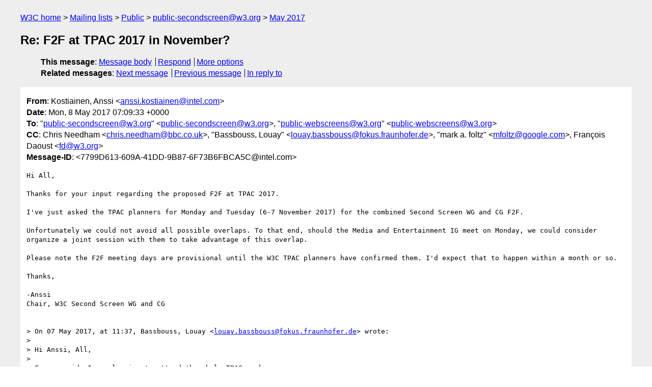

--- FILE ---
content_type: text/html
request_url: https://lists.w3.org/Archives/Public/public-secondscreen/2017May/0046.html
body_size: 3101
content:
<!DOCTYPE html>
<html xmlns="http://www.w3.org/1999/xhtml" lang="en">
<head>
<meta charset="iso-8859-1" />
<meta name="viewport" content="width=device-width, initial-scale=1" />
<meta name="generator" content="hypermail 3.0.0, see https://github.com/hypermail-project/hypermail/" />
<title>Re: F2F at TPAC 2017 in November? from Kostiainen, Anssi on 2017-05-08 (public-secondscreen@w3.org from May 2017)</title>
<meta name="Author" content="Kostiainen, Anssi (anssi.kostiainen&#x40;&#0105;&#0110;&#0116;&#0101;&#0108;&#0046;&#0099;&#0111;&#0109;)" />
<meta name="Subject" content="Re: F2F at TPAC 2017 in November?" />
<meta name="Date" content="2017-05-08" />
<link rel="stylesheet" title="Normal view" href="/assets/styles/public.css" />
<link rel="help" href="/Help/" />
<link rel="start" href="../" title="public-secondscreen@w3.org archives" />
<script defer="defer" src="/assets/js/archives.js"></script>
</head>
<body class="message">
<header class="head">
<nav class="breadcrumb" id="upper">
  <ul>
    <li><a href="https://www.w3.org/">W3C home</a></li>
    <li><a href="/">Mailing lists</a></li>
    <li><a href="../../">Public</a></li>
    <li><a href="../">public-secondscreen@w3.org</a></li>
    <li><a href="./">May 2017</a></li>
  </ul>
</nav>
<h1>Re: F2F at TPAC 2017 in November?</h1>
<!-- received="Mon May 08 07:10:10 2017" -->
<!-- isoreceived="20170508071010" -->
<!-- sent="Mon, 8 May 2017 07:09:33 +0000" -->
<!-- isosent="20170508070933" -->
<!-- name="Kostiainen, Anssi" -->
<!-- email="anssi.kostiainen&#x40;&#0105;&#0110;&#0116;&#0101;&#0108;&#0046;&#0099;&#0111;&#0109;" -->
<!-- subject="Re: F2F at TPAC 2017 in November?" -->
<!-- id="7799D613-609A-41DD-9B87-6F73B6FBCA5C@intel.com" -->
<!-- charset="iso-8859-1" -->
<!-- inreplyto="1d12f98d5e0d4cfabbcb2553b8168406&#64;fokus.fraunhofer.de" -->
<!-- expires="-1" -->
<nav id="navbar">
<ul class="links hmenu_container">
<li>
<span class="heading">This message</span>: <ul class="hmenu"><li><a href="#start" id="options1">Message body</a></li>
<li><a href="mailto:public-secondscreen&#x40;&#0119;&#0051;&#0046;&#0111;&#0114;&#0103;?Subject=Re%3A%20F2F%20at%20TPAC%202017%20in%20November%3F&amp;In-Reply-To=%3C7799D613-609A-41DD-9B87-6F73B6FBCA5C%40intel.com%3E&amp;References=%3C7799D613-609A-41DD-9B87-6F73B6FBCA5C%40intel.com%3E">Respond</a></li>
<li><a href="#options3">More options</a></li>
</ul></li>
<li>
<span class="heading">Related messages</span>: <ul class="hmenu">
<!-- unext="start" -->
<li><a href="0047.html">Next message</a></li>
<li><a href="0045.html">Previous message</a></li>
<li><a href="0045.html">In reply to</a></li>
<!-- unextthread="start" -->
<!-- ureply="end" -->
</ul></li>
</ul>
</nav>
</header>
<!-- body="start" -->
<main class="mail">
<ul class="headers" aria-label="message headers">
<li><span class="from">
<span class="heading">From</span>: Kostiainen, Anssi &lt;<a href="mailto:anssi.kostiainen&#x40;&#0105;&#0110;&#0116;&#0101;&#0108;&#0046;&#0099;&#0111;&#0109;?Subject=Re%3A%20F2F%20at%20TPAC%202017%20in%20November%3F&amp;In-Reply-To=%3C7799D613-609A-41DD-9B87-6F73B6FBCA5C%40intel.com%3E&amp;References=%3C7799D613-609A-41DD-9B87-6F73B6FBCA5C%40intel.com%3E">anssi.kostiainen&#x40;&#0105;&#0110;&#0116;&#0101;&#0108;&#0046;&#0099;&#0111;&#0109;</a>&gt;
</span></li>
<li><span class="date"><span class="heading">Date</span>: Mon, 8 May 2017 07:09:33 +0000</span></li>
<li><span class="to"><span class="heading">To</span>: &quot;<a href="mailto:public-secondscreen&#x40;&#0119;&#0051;&#0046;&#0111;&#0114;&#0103;?Subject=Re%3A%20F2F%20at%20TPAC%202017%20in%20November%3F&amp;In-Reply-To=%3C7799D613-609A-41DD-9B87-6F73B6FBCA5C%40intel.com%3E&amp;References=%3C7799D613-609A-41DD-9B87-6F73B6FBCA5C%40intel.com%3E">public-secondscreen&#x40;&#0119;&#0051;&#0046;&#0111;&#0114;&#0103;</a>&quot; &lt;<a href="mailto:public-secondscreen&#x40;&#0119;&#0051;&#0046;&#0111;&#0114;&#0103;?Subject=Re%3A%20F2F%20at%20TPAC%202017%20in%20November%3F&amp;In-Reply-To=%3C7799D613-609A-41DD-9B87-6F73B6FBCA5C%40intel.com%3E&amp;References=%3C7799D613-609A-41DD-9B87-6F73B6FBCA5C%40intel.com%3E">public-secondscreen&#x40;&#0119;&#0051;&#0046;&#0111;&#0114;&#0103;</a>&gt;, &quot;<a href="mailto:public-webscreens&#x40;&#0119;&#0051;&#0046;&#0111;&#0114;&#0103;?Subject=Re%3A%20F2F%20at%20TPAC%202017%20in%20November%3F&amp;In-Reply-To=%3C7799D613-609A-41DD-9B87-6F73B6FBCA5C%40intel.com%3E&amp;References=%3C7799D613-609A-41DD-9B87-6F73B6FBCA5C%40intel.com%3E">public-webscreens&#x40;&#0119;&#0051;&#0046;&#0111;&#0114;&#0103;</a>&quot; &lt;<a href="mailto:public-webscreens&#x40;&#0119;&#0051;&#0046;&#0111;&#0114;&#0103;?Subject=Re%3A%20F2F%20at%20TPAC%202017%20in%20November%3F&amp;In-Reply-To=%3C7799D613-609A-41DD-9B87-6F73B6FBCA5C%40intel.com%3E&amp;References=%3C7799D613-609A-41DD-9B87-6F73B6FBCA5C%40intel.com%3E">public-webscreens&#x40;&#0119;&#0051;&#0046;&#0111;&#0114;&#0103;</a>&gt;
</span></li>
<li><span class="cc"><span class="heading">CC</span>: Chris Needham &lt;<a href="mailto:chris.needham&#x40;&#0098;&#0098;&#0099;&#0046;&#0099;&#0111;&#0046;&#0117;&#0107;?Subject=Re%3A%20F2F%20at%20TPAC%202017%20in%20November%3F&amp;In-Reply-To=%3C7799D613-609A-41DD-9B87-6F73B6FBCA5C%40intel.com%3E&amp;References=%3C7799D613-609A-41DD-9B87-6F73B6FBCA5C%40intel.com%3E">chris.needham&#x40;&#0098;&#0098;&#0099;&#0046;&#0099;&#0111;&#0046;&#0117;&#0107;</a>&gt;, &quot;Bassbouss, Louay&quot; &lt;<a href="mailto:louay.bassbouss&#x40;&#0102;&#0111;&#0107;&#0117;&#0115;&#0046;&#0102;&#0114;&#0097;&#0117;&#0110;&#0104;&#0111;&#0102;&#0101;&#0114;&#0046;&#0100;&#0101;?Subject=Re%3A%20F2F%20at%20TPAC%202017%20in%20November%3F&amp;In-Reply-To=%3C7799D613-609A-41DD-9B87-6F73B6FBCA5C%40intel.com%3E&amp;References=%3C7799D613-609A-41DD-9B87-6F73B6FBCA5C%40intel.com%3E">louay.bassbouss&#x40;&#0102;&#0111;&#0107;&#0117;&#0115;&#0046;&#0102;&#0114;&#0097;&#0117;&#0110;&#0104;&#0111;&#0102;&#0101;&#0114;&#0046;&#0100;&#0101;</a>&gt;, &quot;mark a. foltz&quot; &lt;<a href="mailto:mfoltz&#x40;&#0103;&#0111;&#0111;&#0103;&#0108;&#0101;&#0046;&#0099;&#0111;&#0109;?Subject=Re%3A%20F2F%20at%20TPAC%202017%20in%20November%3F&amp;In-Reply-To=%3C7799D613-609A-41DD-9B87-6F73B6FBCA5C%40intel.com%3E&amp;References=%3C7799D613-609A-41DD-9B87-6F73B6FBCA5C%40intel.com%3E">mfoltz&#x40;&#0103;&#0111;&#0111;&#0103;&#0108;&#0101;&#0046;&#0099;&#0111;&#0109;</a>&gt;, François Daoust &lt;<a href="mailto:fd&#x40;&#0119;&#0051;&#0046;&#0111;&#0114;&#0103;?Subject=Re%3A%20F2F%20at%20TPAC%202017%20in%20November%3F&amp;In-Reply-To=%3C7799D613-609A-41DD-9B87-6F73B6FBCA5C%40intel.com%3E&amp;References=%3C7799D613-609A-41DD-9B87-6F73B6FBCA5C%40intel.com%3E">fd&#x40;&#0119;&#0051;&#0046;&#0111;&#0114;&#0103;</a>&gt;
</span></li>
<li><span class="message-id"><span class="heading">Message-ID</span>: &lt;7799D613-609A-41DD-9B87-6F73B6FBCA5C&#x40;&#0105;&#0110;&#0116;&#0101;&#0108;&#0046;&#0099;&#0111;&#0109;&gt;
</span></li>
</ul>
<pre id="start" class="body">
Hi All,

Thanks for your input regarding the proposed F2F at TPAC 2017. 

I've just asked the TPAC planners for Monday and Tuesday (6-7 November 2017) for the combined Second Screen WG and CG F2F.

Unfortunately we could not avoid all possible overlaps. To that end, should the Media and Entertainment IG meet on Monday, we could consider organize a joint session with them to take advantage of this overlap.

Please note the F2F meeting days are provisional until the W3C TPAC planners have confirmed them. I'd expect that to happen within a month or so.

Thanks,

-Anssi
Chair, W3C Second Screen WG and CG


&gt; On 07 May 2017, at 11:37, Bassbouss, Louay &lt;<a href="mailto:louay.bassbouss&#x40;&#0102;&#0111;&#0107;&#0117;&#0115;&#0046;&#0102;&#0114;&#0097;&#0117;&#0110;&#0104;&#0111;&#0102;&#0101;&#0114;&#0046;&#0100;&#0101;?Subject=Re%3A%20F2F%20at%20TPAC%202017%20in%20November%3F&amp;In-Reply-To=%3C7799D613-609A-41DD-9B87-6F73B6FBCA5C%40intel.com%3E&amp;References=%3C7799D613-609A-41DD-9B87-6F73B6FBCA5C%40intel.com%3E">louay.bassbouss&#x40;&#0102;&#0111;&#0107;&#0117;&#0115;&#0046;&#0102;&#0114;&#0097;&#0117;&#0110;&#0104;&#0111;&#0102;&#0101;&#0114;&#0046;&#0100;&#0101;</a>&gt; wrote:
&gt; 
&gt; Hi Anssi, All,
&gt; 
&gt; From my side I am planning to attend the whole TPAC week.  
&gt; I am next two busy with the preparation for our Media Web Symposium but after that I will focus on continue my contribution to Open Screen Protocol especially regarding evaluation of Discovery Protocols. 
&gt; 
&gt; Thx
&gt; Louay
&gt; From: Chris Needham &lt;<a href="mailto:chris.needham&#x40;&#0098;&#0098;&#0099;&#0046;&#0099;&#0111;&#0046;&#0117;&#0107;?Subject=Re%3A%20F2F%20at%20TPAC%202017%20in%20November%3F&amp;In-Reply-To=%3C7799D613-609A-41DD-9B87-6F73B6FBCA5C%40intel.com%3E&amp;References=%3C7799D613-609A-41DD-9B87-6F73B6FBCA5C%40intel.com%3E">chris.needham&#x40;&#0098;&#0098;&#0099;&#0046;&#0099;&#0111;&#0046;&#0117;&#0107;</a>&gt;
&gt; Sent: Wednesday, April 26, 2017 4:47:31 PM
&gt; To: mark a. foltz; Kostiainen, Anssi
&gt; Cc: <a href="mailto:public-secondscreen&#x40;&#0119;&#0051;&#0046;&#0111;&#0114;&#0103;?Subject=Re%3A%20F2F%20at%20TPAC%202017%20in%20November%3F&amp;In-Reply-To=%3C7799D613-609A-41DD-9B87-6F73B6FBCA5C%40intel.com%3E&amp;References=%3C7799D613-609A-41DD-9B87-6F73B6FBCA5C%40intel.com%3E">public-secondscreen&#x40;&#0119;&#0051;&#0046;&#0111;&#0114;&#0103;</a>; <a href="mailto:public-webscreens&#x40;&#0119;&#0051;&#0046;&#0111;&#0114;&#0103;?Subject=Re%3A%20F2F%20at%20TPAC%202017%20in%20November%3F&amp;In-Reply-To=%3C7799D613-609A-41DD-9B87-6F73B6FBCA5C%40intel.com%3E&amp;References=%3C7799D613-609A-41DD-9B87-6F73B6FBCA5C%40intel.com%3E">public-webscreens&#x40;&#0119;&#0051;&#0046;&#0111;&#0114;&#0103;</a>; François Daoust
&gt; Subject: RE: F2F at TPAC 2017 in November?
&gt;  
&gt; Hi Anssi,
&gt; 
&gt; The only thing I would suggest is (if possible) to avoid an overlap with the Media and Entertainment (was Web and TV) IG meeting, which has been on the Monday in previous years.
&gt; 
&gt; Chris
&gt; ________________________________________
&gt; From: mark a. foltz [<a href="mailto:mfoltz&#x40;&#0103;&#0111;&#0111;&#0103;&#0108;&#0101;&#0046;&#0099;&#0111;&#0109;?Subject=Re%3A%20F2F%20at%20TPAC%202017%20in%20November%3F&amp;In-Reply-To=%3C7799D613-609A-41DD-9B87-6F73B6FBCA5C%40intel.com%3E&amp;References=%3C7799D613-609A-41DD-9B87-6F73B6FBCA5C%40intel.com%3E">mfoltz&#x40;&#0103;&#0111;&#0111;&#0103;&#0108;&#0101;&#0046;&#0099;&#0111;&#0109;</a>]
&gt; Sent: 25 April 2017 22:27
&gt; To: Kostiainen, Anssi
&gt; Cc: <a href="mailto:public-secondscreen&#x40;&#0119;&#0051;&#0046;&#0111;&#0114;&#0103;?Subject=Re%3A%20F2F%20at%20TPAC%202017%20in%20November%3F&amp;In-Reply-To=%3C7799D613-609A-41DD-9B87-6F73B6FBCA5C%40intel.com%3E&amp;References=%3C7799D613-609A-41DD-9B87-6F73B6FBCA5C%40intel.com%3E">public-secondscreen&#x40;&#0119;&#0051;&#0046;&#0111;&#0114;&#0103;</a>; <a href="mailto:public-webscreens&#x40;&#0119;&#0051;&#0046;&#0111;&#0114;&#0103;?Subject=Re%3A%20F2F%20at%20TPAC%202017%20in%20November%3F&amp;In-Reply-To=%3C7799D613-609A-41DD-9B87-6F73B6FBCA5C%40intel.com%3E&amp;References=%3C7799D613-609A-41DD-9B87-6F73B6FBCA5C%40intel.com%3E">public-webscreens&#x40;&#0119;&#0051;&#0046;&#0111;&#0114;&#0103;</a>; François Daoust
&gt; Subject: Re: F2F at TPAC 2017 in November?
&gt; 
&gt; +1 for me.
&gt; 
&gt; For Presentation API I would like to focus on implementation and developer feedback, and use that to spec either addenda on level 1 or features for level 2.
&gt; 
&gt; For Open Screen, I would like to focus on consensus around a viable protocol stack and security architecture, and hopefully have data to share based on our ongoing evaluation work.
&gt; 
&gt; m.
&gt; 
&gt; 
&gt; On Wed, Apr 19, 2017 at 5:28 AM, Kostiainen, Anssi &lt;<a href="mailto:anssi.kostiainen&#x40;&#0105;&#0110;&#0116;&#0101;&#0108;&#0046;&#0099;&#0111;&#0109;?Subject=Re%3A%20F2F%20at%20TPAC%202017%20in%20November%3F&amp;In-Reply-To=%3C7799D613-609A-41DD-9B87-6F73B6FBCA5C%40intel.com%3E&amp;References=%3C7799D613-609A-41DD-9B87-6F73B6FBCA5C%40intel.com%3E">anssi.kostiainen&#x40;&#0105;&#0110;&#0116;&#0101;&#0108;&#0046;&#0099;&#0111;&#0109;</a>&lt;mailto:<a href="mailto:anssi.kostiainen&#x40;&#0105;&#0110;&#0116;&#0101;&#0108;&#0046;&#0099;&#0111;&#0109;?Subject=Re%3A%20F2F%20at%20TPAC%202017%20in%20November%3F&amp;In-Reply-To=%3C7799D613-609A-41DD-9B87-6F73B6FBCA5C%40intel.com%3E&amp;References=%3C7799D613-609A-41DD-9B87-6F73B6FBCA5C%40intel.com%3E">anssi.kostiainen&#x40;&#0105;&#0110;&#0116;&#0101;&#0108;&#0046;&#0099;&#0111;&#0109;</a>&gt;&gt; wrote:
&gt; Hi Second Screen WG and CG,
&gt; 
&gt; The W3C will have its annual all-groups TPAC meeting 6-10 November 2017 in Burlingame CA, just outside San Francisco:
&gt; 
&gt; <a href="https://www.w3.org/2017/11/TPAC/">https://www.w3.org/2017/11/TPAC/</a>
&gt; 
&gt; I propose the Second Screen Working Group and its sister Community Group will meet at TPAC 2017 on Monday-Tuesday, 6-7 November 2017.
&gt; 
&gt; In scope for the F2F would be to wrap-up the Presentation API and Remote Playback API work from the Working Group (unless we've already shipped by then), and in particular discuss the Open Screen Protocol [1] work from the Community Group with possible joint meetings with other groups involved in protocol-level work (e.g. WebRTC WG), and manufacturers that might want to produce Open Screen Protocol compliant receiver devices, for example.
&gt; 
&gt; All - please let us know by 1 May if you have known blockers around the TPAC dates. Also, let us know if you already know you are not planning to attend. The advance registration for TPAC will open in June 2017, but we must inform TPAC planners by mid-May whether we want to meet and when.
&gt; 
&gt; Thanks,
&gt; 
&gt; -Anssi
&gt; Chair, W3C Second Screen WG and CG
&gt; 
&gt; [1] <a href="https://github.com/webscreens/openscreenprotocol">https://github.com/webscreens/openscreenprotocol</a>
</pre>
<p class="received"><span class="heading">Received on</span> Monday,  8 May 2017 07:10:10 UTC</p>
</main>
<!-- body="end" -->
<footer class="foot">
<nav id="navbarfoot">
<ul class="links hmenu_container">
<li><span class="heading">This message</span>: <span class="message_body"><a href="#start">Message body</a></span></li>
<!-- lnext="start" -->
<li><span class="heading">Next message</span>: <a href="0047.html">Anssi Kostiainen via GitHub: "[presentation-api] new commits pushed by anssiko"</a></li>
<li><span class="heading">Previous message</span>: <a href="0045.html">Bassbouss, Louay: "Re: F2F at TPAC 2017 in November?"</a></li>
<li><span class="heading">In reply to</span>: <a href="0045.html">Bassbouss, Louay: "Re: F2F at TPAC 2017 in November?"</a></li>
<!-- lnextthread="start" -->
<!-- lreply="end" -->
</ul>
<ul class="links hmenu_container">
<li id="options3"><span class="heading">Mail actions</span>: <ul class="hmenu"><li><a href="mailto:public-secondscreen&#x40;&#0119;&#0051;&#0046;&#0111;&#0114;&#0103;?Subject=Re%3A%20F2F%20at%20TPAC%202017%20in%20November%3F&amp;In-Reply-To=%3C7799D613-609A-41DD-9B87-6F73B6FBCA5C%40intel.com%3E&amp;References=%3C7799D613-609A-41DD-9B87-6F73B6FBCA5C%40intel.com%3E">respond to this message</a></li>
<li><a href="mailto:public-secondscreen&#x40;&#0119;&#0051;&#0046;&#0111;&#0114;&#0103;">mail a new topic</a></li></ul></li>
<li><span class="heading">Contemporary messages sorted</span>: <ul class="hmenu"><li><a href="index.html#msg46">by date</a></li>
<li><a href="thread.html#msg46">by thread</a></li>
<li><a href="subject.html#msg46">by subject</a></li>
<li><a href="author.html#msg46">by author</a></li>
</ul></li>
<li><span class="heading">Help</span>: <ul class="hmenu">
    <li><a href="/Help/" rel="help">how to use the archives</a></li>
    <li><a href="https://www.w3.org/Search/Mail/Public/search?type-index=public-secondscreen&amp;index-type=t">search the archives</a></li>
</ul>
</li>
</ul>
</nav>
<!-- trailer="footer" -->
<p class="colophon">
This archive was generated by <a href="https://github.com/hypermail-project/hypermail/">hypermail 3.0.0</a>: Monday, 17 June 2024 18:18:34 UTC
</p>
</footer>
</body>
</html>
